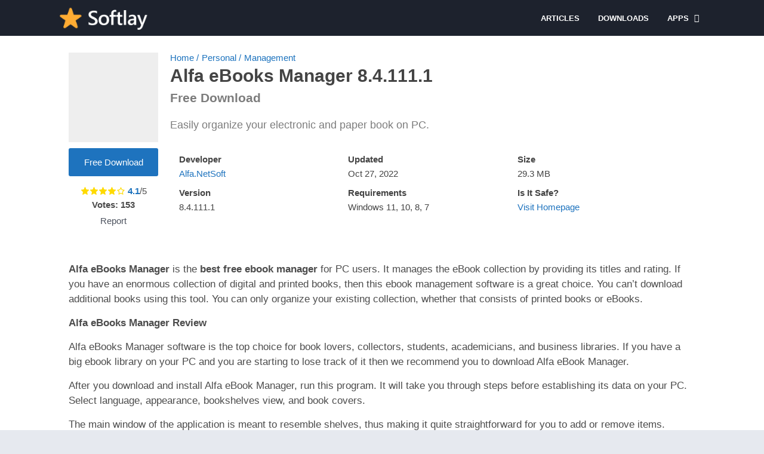

--- FILE ---
content_type: text/css
request_url: https://www.softlay.com/downloads/wp-content/themes/softlay-v2/style.min.css?ver=2.0.12
body_size: 12169
content:
/*  
Theme Name: Appyn
Theme URI: https://themespixel.net/appyn/
Author: ThemesPixel
Author URI: https://themespixel.net
Description: Theme Wordpress for Android applications.
Version: 2.0.12
*/
@charset "utf-8";html.nofixed {overflow: hidden;}body {font-family: -apple-system, BlinkMacSystemFont, 'Segoe UI', Roboto, Helvetica, Arial, sans-serif, 'Apple Color Emoji', 'Segoe UI Emoji', 'Segoe UI Symbol';font-size: 14px;color: #4c4c4c;background: #e6e9ef;margin: 0;font-weight: 400;}*, *::before, *::after, *:hover, *:focus {box-sizing: border-box;outline: none;}a {text-decoration: none;color: #1bbc9b;}ul, ol, li, h1, h2, h3, h4, h5, h6 {list-style: none;margin: 0;padding: 0;}b, strong, h1, h2, h3, h4, h5, h6 {font-weight: bold;}img {max-width: 100%;height: auto;}.lazyload {opacity: 0;}table {border-spacing: 0;width: 100%;border-collapse: collapse;margin-bottom: 20px;}table caption {padding: 1em 0;font-weight: 600;}table td, table th {padding: 1em 1.41575em;text-align: left;vertical-align: top;border: 1px solid #F2F2F2;}table td p:last-child, table th p:last-child {margin-bottom: 0;}table th {font-weight: 600;}table th {padding: 1em 1.4575em;vertical-align: middle;background: #f6f6f6;}fieldset {padding: 1.618em;padding-top: 1em;border: 0;margin: 0;margin-bottom: 1.618em;margin-top: 1.618em;}fieldset legend {font-weight: 600;padding: .6180469716em 1em;margin-left: -1em;border: 0;}label {line-height: 28px;}input[type=email], input[type=password], input[type=search], input[type=text], input[type=url], textarea, textarea:focus, select {padding: .6180469716em;background-color: #f2f2f2;color: #43454b;outline: 0;border: 0;-webkit-appearance: none;box-sizing: border-box;font-weight: 400;box-shadow: inset 0 1px 1px rgba(0,0,0,.125);line-height: 1.618;border-radius: 2px;}select {-webkit-appearance: auto;}button, button:focus, input[type=button], input[type=reset], input[type=submit] {border: 0;cursor: pointer;padding: .6em 1.4em;text-decoration: none;text-shadow: none;display: inline-block;outline: 0;-webkit-appearance: none;-webkit-font-smoothing: antialiased;border-radius: 0;background-color: #EEE;border-color: #EEE;color: #333;}table tbody th {background: #F4F4F4;}fieldset {background: #fbfbfb;}.container {width: 1100px;max-width: 100%;margin: auto;position: relative;padding: 0;}.row {margin-left: -15px;margin-right: -15px;}.wrapper-inside {position: relative;z-index: 99;background: #FFF;}.toggle-nav .wrapper-inside > * {transform: translate3d(-80%, 0, 0);overflow: hidden;-moz-transform: translate3d(-80%, 0, 0);-ms-transform: translate3d(-80%, 0, 0);-o-transform: translate3d(-80%, 0, 0);}.wrapper-inside > *, #menu-mobile {transition: all ease .2s;}#header {background: #1d222d;position: fixed;width: 100%;z-index: 999;height: 60px;box-sizing: border-box;}#header .container {display: flex;justify-content: space-between;align-items: center;height: 60px;padding-left: 10px;padding-right: 10px;}#header .logo a img {display: block;max-height: 40px;height: 40px;width: auto;}#header nav {margin-left: auto;flex: none;}#header nav .menu {margin: auto;float: left;}#header nav ul {list-style: none;margin: 0;padding: 0;}#header nav ul li {float: left;margin-right: 1px;position: relative;}#header nav ul li.current-menu-item a {background: #1bbc9b;border-radius: 3px;color: #FFF;}#header nav a {color: #FFF;display: block;line-height: 35px;padding: 0 15px;position: relative;font-size: 13px;font-weight: 600;}#header nav .menu > li > a::before {content: '';width: 0;height: 100%;background: #1bbc9b;display: block;position: absolute;left: 0;right: 0;margin: auto;bottom: 0;z-index: -1;border-radius: 3px;}#header nav .menu li:hover a::before {width: 100%;}#header nav .menu li.menu-item-has-children a {padding-right: 25px;}#header nav .menu > li.menu-item-has-children > .sub-menu::before {content: "\f0d8";font: normal normal normal 14px/1 FontAwesome;font-size: 20px;line-height: 8px;position: relative;margin-top: -10px;left: 0;padding-left: 15px;display: block;}#header nav .menu > li > .sub-menu {display: block;position: absolute;z-index: 9;background: #1d222d;border-radius: 3px;max-height: 0;overflow: hidden;}#header nav .menu > li.menu-item-has-children:hover .sub-menu {max-height: 450px;}#header nav .menu > li.menu-item-has-children:hover .sub-menu:hover {overflow-y: auto;}#header nav .menu .sub-menu li {display: inherit;margin-right: 0;width: 100%;}#header nav .menu .sub-menu li a {border: 0;box-sizing: border-box;display: block;font-size: 13px;min-width: 180px;line-height: 20px;padding: 5px 15px;text-align: left;background: #1d222d;}#header nav .menu .sub-menu li a:hover {background: rgba(255,255,255,0.15);}#header nav .menu .sub-menu li:nth-child(1) a {border-radius: 3px 3px 0px 0px;}#header nav .menu .sub-menu li:nth-last-child(1) a {border-radius: 0 0px 3px 3px;}#header nav ul .sub-menu .sub-menu {padding-left: 15px;}#header nav .menu > li.menu-item-has-children > a::after {color: #FFF;content: '\f0d7';font: normal normal normal 14px/1 FontAwesome;position: absolute;right: 8px;top: 11px;}#header nav .menu-open {display: none;font-size: 26px;color: #FFF;text-align: center;cursor: pointer;width: 42px;height: 48px;line-height: 48px;}#header nav ul.menu.active {right: 0;background: #FFF;box-shadow: inset 2px 0 4px 0 #d2d1d1;}#header nav ul.menu.active li {display: block;float: none;}#header nav ul.menu.active li a {color: #444;padding-left: 20px;}body.fixed #header {z-index: 999;}#menu-mobile {position: fixed;background: #1d222d;width: 80%;right: 0;left: auto;overflow-y: auto;height: 100%;z-index: 999;visibility: hidden;transform:translate3d(100%,0,0);-webkit-transform:translate3d(100%,0,0);-moz-transform:translate3d(100%,0,0);-ms-transform:translate3d(100%,0,0);-o-transform:translate3d(100%,0,0);}body.toggle-nav #menu-mobile {visibility: visible;transform: translate3d(0, 0, 0);-webkit-transform: translate3d(0, 0, 0);-moz-transform: translate3d(0, 0, 0);-ms-transform: translate3d(0, 0, 0);-o-transform: translate3d(0, 0, 0);}#menu-mobile ul li {margin-right: 0;position: relative;}#menu-mobile ul li a {display: block;padding: 12px 15px;border-top: 1px solid rgba(255,255,255,0.05);border-bottom: 1px solid #000;color: #FFF;position: relative;}#menu-mobile > ul > li > a {font-size: 16px;}#menu-mobile > ul > li > ul > li > ul > li a {font-size: 14px;}#menu-mobile ul li.menu-item-has-children i {position: absolute;right: 0;padding: 17px 14px 18px;border-left: 1px solid rgba(255,255,255,0.05);cursor: pointer;color: #6b6c6c;font-size: 11px;z-index: 999;top: 0;}#menu-mobile ul ul li.menu-item-has-children i {padding: 12px 14px 11px;}#menu-mobile ul li.menu-item-has-children > a {padding-right: 60px;}#menu-mobile ul li .sub-menu {display: none;}#menu-mobile ul ul a {padding-left: 25px;padding-top: 8px;padding-bottom: 8px;}#menu-mobile ul ul ul a {padding-left: 40px;}#menu-mobile ul.social {text-align: center;border-top: 1px solid rgba(255,255,255,0.05);}#menu-mobile ul.social li {display: inline-block;}#menu-mobile ul.social li a {padding: 12px 10px;font-size: 17px;border: 0;}#menu-mobile ul.social li a:hover {background: transparent !important;opacity: .8;}#subheader {padding: 20px 0px 20px;background: #2a343d;text-align: center;position: relative;margin-bottom: 20px;}#subheader .imgbg {overflow: hidden;position: absolute;width: 100%;top: 0;height: 100%;}#subheader .imgbg img {position: absolute;width: 120%;max-width: inherit;opacity: 0.3 !important;top: -50%;}#subheader .subcontainer {width: 730px;max-width: 100%;margin: auto;position: relative;}#subheader h1 {display: none;}#subheader h2 {display: none;}#subheader .social {display: none;}#subheader #searchBox {text-align: center;width: 100%;max-width: 100%;margin: 0px auto 0;position: relative;}#subheader #searchBox form {overflow: hidden;}#subheader #searchBox form.wait::after {content: '';position: absolute;right: 75px;top: 0;width: 30px;background: url(images/loading.svg) center no-repeat;background-size: contain;height: 100%;}#subheader #searchBox form input[type=text]{width: 100%;padding: 0 110px 0px 20px;border: 0;float: left;font-size: 16px;height: 44px;margin-right: -70px;position: relative;border-radius: 2px;}#subheader #searchBox form button {background: #1bbc9b;color: #FFF;border: 0;line-height: 44px;padding: 0 25px;box-sizing: border-box;font-size: 21px;float: right;min-width: 70px;width: 70px;height: 44px;cursor: pointer;position: relative;border-radius: 0px 2px 2px 0px;}#subheader #searchBox ul {background: #FFF;text-align: left;clear: both;position: absolute;top: 44px;z-index: 99;width: 100%;max-height: 255px;overflow-x: auto;scrollbar-width: thin;}#subheader #searchBox ul li a {color: #444;display: block;padding: 10px;font-weight: 600;border-bottom: 1px solid rgba(0,0,0,0.1);word-break: break-word;}#subheader #searchBox ul li a:hover {background: rgba(0,0,0,0.1);}#subheader.np #searchBox ul li a:hover {background: rgba(0,0,0,0.4);}#subheader #searchBox ul li a .bloque-imagen {flex: none;width: 75px;height: 75px;}#subheader #searchBox ul li a img {width: 100%;height: 100%;vertical-align: middle;}#subheader.np {display: none;}#subheader.np .social {display: none;}.archive #subheader.np, .archive #subheader.np #searchBox, .search #subheader.np, .search #subheader.np #searchBox {display: block;}.left {float: left;}.right {float: right;}#main-site {overflow: hidden;}.sidg .sections {width: 780px;float: left;max-width: 100%;}.section {margin-bottom: 30px;clear: both;}.section .title-section {font-size: 22px;font-weight: 300;padding-bottom: 10px;margin: 0 10px 10px;border-bottom: 1px solid #eaeaea;display: flex;align-items: center;}.section .bloque-apps {font-size: 11px;overflow: hidden;display: flex;flex-wrap: wrap;}.section .bloque-app, .relacionados .bloque-app {font-weight: 400;padding: 10px;text-align: center;width: 16.667%;}.aprp-5 .section .bloque-app {width: 20%;}.aprp-7 .section .bloque-app {width: 14.285%;}.bloque-app .bloque-imagen {padding-bottom: 100%;background-size: cover;background-position: center;position: relative;overflow: hidden;}.bloque-imagen.bi_ll {background: #EEE;}#footer .bloque-imagen.bi_ll {background: #282d3a;}.bloque-status {position: absolute;top: -22px;left: -32px;width: 101px;margin: auto;text-align: center;padding: 4px 11px;font-size: 9px;font-weight: bold;text-transform: uppercase;z-index: 8;display: block;transform: rotate(-45deg);transform-origin: right bottom;color: #FFF;}.bloque-status.bs-new {background: #d22222;}.bloque-status.bs-update {background: #19b934;}.bloque-app .bloque-imagen img {position: absolute;left: 0;display: block;height: 0;max-height: 100%;max-width: 100%;min-height: 100%;min-width: 100%;width: 0;margin: auto;}.archive #subheader, .home #subheader {margin-bottom: 20px;}.section .bloque-app span.description, .box .bloque-app span.description {color: #4c4c4c;font-size: 12px;display: block;height: 34px;overflow: hidden;}.section .bloque-app .px-postmeta .box-rating , .relacionados .bloque-app .box-rating {display: none;}.aplication-page #breadcrumbs, .aplication-page .px-postmeta, .aplication-page .box-social, .aplication-page #comments {display: none;}.section .bloque-app a {border: 1px solid #e3e3e3;background: #FFF;position: relative;display: block;padding: 15px 15px 40px;border-radius: 2px;}.section .bloque-app a > img, .relacionados .bloque-app a > img {display: block;margin: auto;max-height: 150px;}.section .bloque-app .title, .section .bloque-app .developer, .relacionados .bloque-app .title, .relacionados .bloque-app .developer, .bloque-app .app-date {overflow: hidden;text-overflow: ellipsis;display: block;white-space: nowrap;font-weight: 600;font-size: 14px;margin: 10px 0 15px;color: #444;height: 20px;}.section .bloque-app .developer, .bloque-app .app-date, .relacionados .bloque-app .developer {color: #CCC;font-size: 12px;margin: 0;height: 17px;margin-top: 2px;}.section .bloque-app .px-postmeta, .relacionados .bloque-app .px-postmeta {padding: 5px 16px 10px;position: absolute;width: 100%;bottom: 0;left: 0;}.section .bloque-app .px-postmeta .version, .relacionados .bloque-app .version {color: #717171;font-size: 11px;height: 18px;text-overflow: ellipsis;display: block;white-space: nowrap;overflow: hidden;}.section .bloque-app a::before {content: '';position: absolute;width: 100%;height: 100%;left: 0;bottom: 0;background: rgba(29, 34, 45, 0.33);opacity: 0;z-index: 9;border-radius: 2px 2px 0 0;}.section .bloque-app a:hover::before, .section .bloque-app a:hover::after {opacity: 1;}.aplication-page .px-postmeta > span, .section.blog .bloques li .s2 .px-postmeta > span {margin-right: 10px;margin-bottom: 5px;display: inline-block;}.aplication-page .px-postmeta a:hover, .section.blog .bloques li .s2 .px-postmeta a:hover {text-decoration: underline;}.aplication-single .box::before, .aplication-single .box::after {content: '';display: table;}.aplication-single .box::after {clear: both;}#list-downloadlinks, #list-downloadlinks li {list-style: none;margin: 0;padding: 0;}#list-downloadlinks {margin-left: -5px;margin-right: -5px;}#list-downloadlinks li {display: inline-block;padding: 5px;}#list-downloadlinks li a:hover {color: #FFF;}#list-downloadlinks li a.dapk_b {display: block;padding-right: 12px;padding-left: 12px;font-weight: 600;margin: 0;text-transform: inherit;font-size: 14px;text-decoration: none;color: #FFF;}#list-downloadlinks.ldl-b {text-align: center;}#list-downloadlinks.ldl-c li {display: block;padding-top: 3px;padding-bottom: 3px;}.dl-verified {margin: 10px 0;font-weight: 600;}.dl-verified i {font-size: 18px;color: #2ECC71;vertical-align: bottom;margin-right: 5px;}.entry {overflow: hidden;}.entry h1 {margin: 25px 0;}.entry h2 {margin: 20px 0;}.entry h3 {margin: 18px 0;}.entry h4 {margin: 16px 0;}.entry h5 {margin: 15px 0;}.entry, .section.blog .bloques li .excerpt, .aplication-single .entry, .aplication-single .box-content {font-weight: 400;font-size: 16px;color: #4c4c4c;line-height: 25px;}.aplication-page .entry {margin-top: 10px;}.aplication-page .entry p:nth-of-type(1) {margin-top: 0;}.entry blockquote {border-left: 4px solid #F2F2F2;padding: 0 15px 0px 15px;font-style: italic;}.entry .aligncenter {display: block;margin: auto;text-align: center;}.entry pre {word-break: break-word;}.entry .alignleft {float: left;margin: 0 15px 15px 0px;}.entry .alignright {float: right;margin: 0 0px 15px 15px;}.entry .wp-caption {background: #F2F2F2;overflow: hidden;padding: 15px;text-align: center;max-width: 100%;}.entry .wp-caption a {display: block;}.entry .wp-caption img {border-color: #FFF;box-shadow: none;padding: 0;}.entry .wp-caption .wp-caption-text {margin: 0;font-size: 13px;line-height: initial;}.entry ol, .entry ul {margin: 0 0 20px 15px;}.entry li {margin: 0 0 5px 0;}.entry ol li {list-style: outside decimal;}.entry ul li {list-style: outside disc;list-style-image: none;}.entry h1 {line-height: 30px;}.entry iframe {max-width: 100%;max-height: 450px;}.section a.more {background: #1bbc9b;color: #FFF;display: block;font-weight: 600;width: 225px;padding: 0 20px;line-height: 40px;font-size: 14px;text-transform: uppercase;border-radius: 2px;border-bottom: 1px solid rgba(0,0,0,0.3);border-right: 1px solid rgba(0,0,0,0.3);text-align: center;margin: auto;clear: both;}.section a.more:hover {opacity: .8;}.section .bloque-app-second {background: #FFF;overflow: hidden;box-shadow: 2px 2px 2px 0px #EEE;border-bottom: 2px solid #1bbc9b;padding: 10px;display: flex;position: relative;border-radius: 2px;}.section .bloque-app-second > a {flex: none;position: absolute;left: 0;top: 0;width: 100%;height: 100%;z-index: 1;border-radius: 2px 2px 0 0;}.section .bloque-app-second > a:hover {background: rgba(29, 34, 45, 0.33);}.bap-c {width: 100%;overflow: hidden;white-space: nowrap;}.section .bloque-app-second .bloque-imagen {width: 75px;height: 75px;float: left;margin-right: 10px;position: relative;overflow: hidden;flex: none;}.section .bloque-app-second img {display: block;}.section .bloque-app-second .title, .section .bloque-app-second .developer, .section .bloque-app-second .app-date {color: #444;font-weight: 600;font-size: 14px;display: block;height: 20px;overflow: hidden;text-overflow: ellipsis;margin-bottom: 0;}.section .bloque-app-second .developer, .section .bloque-app-second .app-date, .section .bloque-app-second .px-postmeta {font-weight: 400;color: #a8a8a8;font-size: 12px;height: inherit;margin-top: 3px;}.section .bloque-app-second .px-postmeta {margin-top: 4px;}.section .bloque-app-second .box-rating {float: right;}.rating {display: block;height: 15px;width: 75px;float: right;}.rating .stars {background: url('[data-uri]') left;display: block;height: 15px;width: 100%;}.rating .stars.hover {background: none;}.box-rating .rating {background: url('[data-uri]') left;}.box-rating .ratings-click {width: 75px;display: block;height: 15px;position: absolute;top: 0;}.box-rating .ratings-click .rating-click {width: 15px;height: 15px;display: inline-block;float: left;}.box-rating:not(.voted) .ratings-click .rating-click {cursor: pointer;}.box-rating .ratings-click .rating-click.active {background-image: url('[data-uri]');background-repeat: repeat-x;}.box-rating .rating-text {display: block;text-align: center;font-weight: 600;}.rating-loading {background: url(images/loading.svg) center no-repeat rgba(255,255,255,0.7);width: 100%;height: 47px;background-size: contain;margin-top: 6px;position: absolute;top: 0;}.ratingBoxMovil {position: fixed;background: rgba(0,0,0,0.7);top: 0;bottom: 0;width: 100%;z-index: 999999;}.ratingBoxMovil .box-rating .rating-text {margin-top: 10px;}.ratingBoxMovil .box-rating.movil {top: 50%;z-index: 9999999;position: absolute;width: 165px;background: #FFF;padding: 20px;left: 0;right: 0;margin: auto;transform: translateY(-50%);-webkit-transform: translateY(-50%);-moz-transform: translateY(-50%);-ms-transform: translateY(-50%);-o-transform: translateY(-50%);}.ratingBoxMovil button {display: none;background: #1bbc9b;border: 0;color: #FFF;margin: 15px auto 0px;display: block;padding: 5px 10px;}.ratingBoxMovil .rating-loading {left: 0;top: 0;height: 100%;margin: 0;background-size: 41px;z-index: 999;}.section .bloque-app-second .hover {display: none;}.si-prev, .si-next {position: absolute;top: 0;left: 15px;height: 96%;vertical-align: middle;font-size: 30px;cursor: pointer;width: 45px;background: transparent;padding: 0;text-align: left;}.si-next {right: 15px;left: inherit;text-align: right;}.si-prev i, .si-next i {position: absolute;transform: translateY(-50%);-webkit-transform: translateY(-50%);-moz-transform: translateY(-50%);-ms-transform: translateY(-50%);-o-transform: translateY(-50%);top: 50%;margin: auto;left: 0;right: 0;color: #979aa1;width: 45px;display: flex;width: 45px;height: 45px;line-height: 0;justify-content: center;align-items: center;}.pagination-wrap {clear: both;padding: 10px 10px 0;}.post-type-archive-blog .pagination-wrap {padding-left: 0;padding-right: 0;}.pagination {list-style: none;padding: 0;clear: both;font-size: 14px;}.pagination a, .pagination .current {color: #41495d;background: #FFF;padding: 9px 12px 9px 12px;display: inline-block;margin-right: 4px;margin-bottom: 4px;font-weight: 500;border-radius: 2px;}.pagination .current, .pagination .page-numbers{color: #41495d;background: #FFF;}.pagination a:hover, .pagination .page-numbers.current {background: #1bbc9b;color: #FFF;}.pagination li {display: inline-block;}.pagination .dots {display: inline-block;background: transparent;margin-right: 4px;}.downloadAPK:not(.danv):hover:not(.t):hover, .downloadAPK.danv:hover, .downloadAPK.t:hover, .aplication-single .s2 .meta-cats a:hover, .aplication-single .readmore:hover, .aplication-single .etiquetas a:hover, #comments input[type=submit]:hover, .section a.more:hover, #subheader #searchBox form button:hover, #subheader.np #searchBox form button:hover, .widget.widget_tag_cloud a:hover, #slideimages .px-prev:hover i, #slideimages .px-next:hover i, #box-report input[type=submit]:hover, .widget .search-form input[type=submit]:hover, .widget .wp-block-search .wp-block-search__button:hover, .botones_sociales.color a.facebook:hover, .botones_sociales.color a.twitter:hover, .botones_sociales.color a.pinterest:hover, .botones_sociales.color a.telegram:hover, .botones_sociales.color a.whatsapp:hover, #dl-telegram:hover, #dasl:not([disabled]):hover {background: #41495d;}.aplication-single, .aplication-page, .page-woocommerce {float: left;width: 780px;max-width: 100%;}#breadcrumbs {margin-bottom: 5px;color: #1d73be;overflow: hidden;padding: 0;margin: 0 0 5px;}#breadcrumbs li {float: left;margin-right: 5px;}#breadcrumbs a {color: #1d73be;}#breadcrumbs a:hover {color: #000;}.aplication-single .box, .aplication-page .box {background: #FFF;padding: 20px 25px;border-radius: 2px;}.aplication-single .box h2.box-title, .aplication-single .box h3.box-title, .aplication-page .box h1.box-title, .box #reply-title, .box .comments-title {color: #4c4c4c;font-size: 20px;margin: 15px 0px;position: relative;display: block;}#versiones table {border-style: hidden;}#versiones table thead th:nth-child(1), #versiones table thead th:nth-child(2), #versiones table thead th:nth-child(3) {min-width: 130px;}.box #reply-title{margin-top: 0;padding-top: 0;}.form-submit {margin-bottom: 0;}.aplication-page .box h1.box-title {text-transform: initial;font-size: 27px;color: #444;padding-top: 0;margin-top: 5px;}.aplication-single .box .entry a, .aplication-single .box .box-content a, .aplication-page .box .entry a {color: #1bbc9b;}.aplication-page .px-postmeta {color: #8e8e8e;}.aplication-page .px-postmeta a:hover {text-decoration: underline;}.aplication-single h1 {font-size: 30px;line-height: normal;color: #444;display: inline-block;vertical-align: middle;margin-right: 7px;word-break: break-word;}.aplication-single span.key {font-size: 70%;color: #7c7c7c;font-weight: 600;}.aplication-single h4.version {display: inline-block;vertical-align: middle;font-size: 20px;color: #bbbbbb;font-weight: 600;}.aplication-single .s1 {margin: 0 20px 0px 0px;width: 150px;position: relative;z-index: 9;overflow: hidden;}.aplication-single .box-versions .s1 {width: 120px;}.aplication-single .s1 .box-rating {text-align: center;margin-top: 6px;position: relative;}.aplication-single .s2 {width: 100%;padding-left: 170px;margin-left: -170px;}.aplication-single .box-versions .s2 {padding-left: 140px;margin-left: -140px;}.aplication-single .s2 .meta-cats {display: none;}.aplication-single .s2 .amount-app {display: none;}.aplication-single .s2 .descripcion {color: #7c7c7c;margin: 14px 0px 6px;line-height: 21px;}.downloadAPK {background: #1bbc9b;color: #FFF;width: 100%;display: block;text-align: center;border-radius: 3px;font-weight: bold;margin: 10px 0px;padding: 10px;position: relative;overflow: hidden;font-size: 14px;}.downloadAPK.danv {background-color: #f94040;}.downloadAPK i {padding-right: 5px;display: none;}.aplication-single .bx-download {margin-top: 15px;}.bxt {padding-bottom: 10px;font-size: 21px;font-weight: bold;color: #595959;}.ldl-b {text-align: center;}.aplication-single .bx-download ul li a i {margin-right: 5px;}.aplication-single .box-content > p:nth-last-child(1) {margin-bottom: 0;}.aplication-single .image-single {display: block;width: 100%;background-size: cover;padding-bottom: 100%;}.aplication-single .rating, .ratingBoxMovil .rating {float: none;display: inline-block;vertical-align: middle;margin: 7px 0px;position: relative;}.aplication-single .rating-average, .ratingBoxMovil .rating-average {display: inline-block;vertical-align: middle;}.aplication-single .data-app {display: flex;padding-right: 10px;flex-wrap: wrap;width: 100%;margin-bottom: 15px;}.aplication-single .data-app:nth-last-child(1) {padding-right: 0;}.aplication-single .data-app span {margin-top: 8px;width: 33.3333333%;padding-right: 10px;color: #444;font-weight: 400;line-height: 160%;}.aplication-single .data-app span a {}.aplication-single .entry {clear: both;overflow: hidden;position: relative;}.aplication-single .entry.limit::before {content: '';position: absolute;width: 100%;height: 50px;background: -moz-linear-gradient(top, rgba(255,255,255,0) 0%, rgba(255,255,255,1) 100%);background: -webkit-linear-gradient(top, rgba(255,255,255,0) 0%,rgba(255,255,255,1) 100%);background: linear-gradient(to bottom, rgba(255,255,255,0) 0%,rgba(255,255,255,1) 100%);filter: progid:DXImageTransform.Microsoft.gradient( startColorstr='#00ffffff', endColorstr='#ffffff',GradientType=0 );bottom: 0;}.aplication-single .entry a:hover {text-decoration: underline;}.aplication-single .entry b, .aplication-single .entry strong {font-weight: 600;}.aplication-single .readmore {color: rgba(0,0,0,.5);margin-top: 10px;display: inline-block;line-height: 28px;border-radius: 3px;font-weight: bold;background: rgba(0,0,0,.05) !important;padding: 0 15px;text-align: center;}.aplication-single .entry p {margin: 0 0 15px;}.aplication-single .iframeBoxVideo {position: relative;padding-bottom: 56.25%;padding-top: 25px;height: 0;cursor: pointer;}.aplication-single .iframeBoxVideo iframe {position: absolute;top: 0;left: 0;width: 100%;height: 100%;background: #000;}.aplication-single .etiquetas a {background: rgba(0,0,0,.05)!important;border-radius: 4px;font-weight: 400;color: rgba(0,0,0,.5);padding: 3px 10px;margin: 8px 8px 0px 0px;display: inline-block;font-size: 12px;}#versiones .box-content {overflow-y: auto;}#versiones table thead tr th {border-bottom: 1px solid #e6e9ef;}#versiones table tbody tr td a:hover {text-decoration: underline;}.px-carousel {position: relative;padding: 0;}.px-carousel-nav .px-prev, .px-carousel-nav .px-next {height: 100%;position: absolute;top: 0;left: 10px;height: 100%;vertical-align: middle;font-size: 30px;cursor: pointer;background: transparent;padding: 0;text-align: left;z-index:9;}.px-carousel-nav .px-next {left: initial;right: 10px;}.px-carousel-nav .px-prev i, .px-carousel-nav .px-next i {color: #707070;}.px-carousel-nav .px-prev i:hover, .px-carousel-nav .px-next i:hover {color: #444;}.px-carousel-nav .px-prev i::before, .px-carousel-nav .px-next i::before {position: relative;top: -1px;left: -1px;line-height: 0;}.px-carousel-nav .px-next i::before {left: initial;right: -1px;}.px-carousel-wrapper {overflow: hidden;}.px-carousel-container {overflow: hidden;white-space: nowrap;width: 100%;height: 100%;scrollbar-width: none;font-size: 0;}.px-carousel-item {display: inline-block;margin-right: 10px;vertical-align: middle;}.px-carousel-item:nth-last-child(1) {margin-right: 0;}#slidehome {padding-left: 10px;padding-right: 10px;margin-top: 20px;}#slidehome.pxcn {padding-left: 35px;padding-right: 35px;}#slidehome .px-carousel-item {width: 33.333333%;}#slideimages .px-carousel-item {margin-right: 15px;margin-left: 0;}#slideimages .px-carousel-item img {max-height: 260px;cursor: pointer;display: block;width: auto;height: auto;}#slideimages .px-prev {left: -25px;z-index:9;}#slideimages .px-next {right: -25px;z-index: 9;}#slideimages .px-prev i, #slideimages .px-next i {background: #FFF !important;border-radius: 50%;color: #707070;width: 45px;height: 45px;text-align: center;display: flex;align-items: center;justify-content: center;box-shadow: 0 1px 3px 0 rgb(60 64 67 / 30%), 0 4px 8px 3px rgb(60 64 67 / 15%);}#slideimages .px-prev i::before, #slideimages .px-next i::before {position: relative;top: -1px;left: -1px;line-height: 0;}#slideimages .px-next i::before {left: initial;right: -1px;}.imageBox {position: fixed;top: 0;background: rgba(0,0,0,0.85);z-index: 999999;width: 100%;height: 100%;}.imageBox .close {color: #afafaf;background: #363636;position: absolute;right: 0;padding: 7px;font-size: 23px;line-height: 12px;top: 0;cursor: pointer;z-index: 99;}.imageBox .close:hover {color: #FFF;}.imageBox .bn {color: rgba(255,255,255,0.6);position: absolute;right: 10px;top: 50%;transform: translateY(-50%);-webkit-transform: translateY(-50%);-moz-transform: translateY(-50%);-ms-transform: translateY(-50%);-o-transform: translateY(-50%);font-size: 70px;cursor: pointer;text-shadow: 0 0px 3px #000;width: 25px;z-index: 9;}.imageBox .bn.before {left: 10px;right: initial;}.imageBox .bn.disabled {color: rgba(255,255,255,0.3) !important;cursor: no-drop;}.imageBox .bn:hover {color: #FFF;}.imageBox .item {max-width: 100%;margin: auto;top: 50%;position: absolute;transform: translateY(-50%);-webkit-transform: translateY(-50%);-moz-transform: translateY(-50%);-ms-transform: translateY(-50%);-o-transform: translateY(-50%);left: 0;right: 0;height: 100%;max-height: 100%;width: 800px;color: #FFF;text-align: center;background: url(images/loading.svg) center no-repeat;background-size: 50px;}.imageBox .item span {position: absolute;bottom: 0;left: 0;right: 0;padding: 10px 0px;font-size: 13px;}.imageBox .item img {display: block;margin: auto;position: absolute;top: 50%;transform: translateY(-50%);-webkit-transform: translateY(-50%);-moz-transform: translateY(-50%);-ms-transform: translateY(-50%);-o-transform: translateY(-50%);max-height: 90%;left: 0;right: 0;padding: 0 15px;width: auto;height: auto;}.clear {clear: both;}.botones_sociales {list-style: none;margin: 0 -5px;overflow: hidden;padding: 6px 0 0;clear: both;display: flex;flex-wrap: wrap;}.botones_sociales li {display: inline-block;list-style: none;margin: 0 5px 0;flex: none;width: 56px;}.botones_sociales li.ws {display: none;}.etiquetas {clear: both;font-size: 12px;margin-bottom: 15px;margin-top: 10px;}.botones_sociales a {background: #FFF;color: #6b6b6b;display: block;font-size: 0px;padding: 0px;text-align: left;text-decoration: none;min-height: 42px;border-radius: 2px;display: flex;align-items: center;border: 1px solid #eaeaea;}.botones_sociales a i {font-size: 25px;margin: 0 7px;padding: 6px 0px;text-align: center;display: inline-block;vertical-align: baseline;width: 38px;position: relative;top: 1px;}.botones_sociales a.facebook:hover i::before {color: #FFF;}.botones_sociales a.facebook:hover, .botones_sociales.color a.facebook {background: #4864a0;color: #FFF;}.botones_sociales a.twitter:hover i::before {color: #FFF;}.botones_sociales a.twitter:hover, .botones_sociales.color a.twitter {background: #1DA1F2;color: #FFF;}.botones_sociales a.google:hover i::before {color: #FFF;}.botones_sociales a.google:hover, .botones_sociales.color a.google {background: #ec5541;color: #FFF;}.botones_sociales a.pinterest:hover i::before {color: #FFF;}.botones_sociales a.pinterest:hover, .botones_sociales.color a.pinterest {background: #c8232c;color: #FFF;}.botones_sociales a.telegram:hover, .botones_sociales.color a.telegram {background: #0088cc;color: #FFF;}.botones_sociales a.whatsapp:hover i::before {color: #FFF;}.botones_sociales a.whatsapp:hover, .botones_sociales.color a.whatsapp {background: #25d366;color: #FFF;}.botones_sociales.color a i::before {color: #FFF !important;}.relacionados .bloque-apps {margin-left: -10px;margin-right: -10px;display: flex;flex-wrap: wrap;}.relacionados .bloque-app {width: 20%;}.relacionados .bloque-app a {position: relative;display: block;}.relacionados .bloque-app a:hover img {opacity: .8;}.relacionados .bloque-app a:hover .title {color: #1bbc9b;}.aplication-single .box.relacionados {padding-bottom: 5px;}.box.personalizadas ul, .box.personalizadas ol {padding-left: 15px;}.box.personalizadas ul li {list-style: outside disc;}.box.personalizadas ol li {list-style: outside decimal;}#comments ol.comment-list {margin: 0;padding: 0;margin-bottom: 30px;}#comments ol.comment-list .comment {list-style: none;margin: 0;padding: 0;}#comments ol.comment-list .trackback, #comments ol.comment-list .pingback {padding: 5px 0;font-size: 14px;}.trackback a, .pingback a {color: #1bbc9b;}#comments ol.comment-list .comment .comment-body {position: relative;padding: 20px 0px;padding-left: 70px;}#comments ol.comment-list .comment .comment-body .comment-author {overflow: hidden;display: inline-block;vertical-align: middle;}#comments ol.comment-list .comment .comment-body .comment-author img {display: inline-block;vertical-align: middle;border-radius: 5px;position: absolute;left: 0;}#comments ol.comment-list .comment .comment-body .comment-author .fn {font-weight: bold;}#comments ol.comment-list .comment .comment-body em.comment-awaiting-moderation {color: #8C8CA0;margin-top: 10px;display: block;}#comments ol.comment-list .comment .comment-body .comment-meta {display: inline-block;float: right;}#comments ol.comment-list .comment .comment-body .comment-meta a {font-size: 12px;opacity: .4;}#comments ol.comment-list .comment .comment-body .comment-content p {line-height: 21px;color: #444;font-size: 14px;margin-top: 10px;}#comments ol.comment-list .comment .children {padding-left: 25px;}#comments ol.comment-list .comment .comment-body .reply a {color: #1bbc9b;display: inline-block;font-weight: 600;}#comments input[type="text"], #comments input[type="email"], #comments input[type="url"], #comments textarea {border: 0;padding: 8px 10px;border-radius: 3px;display: block;margin-top: 7px;font-family: -apple-system, BlinkMacSystemFont, 'Segoe UI', Roboto, Helvetica, Arial, sans-serif, 'Apple Color Emoji', 'Segoe UI Emoji', 'Segoe UI Symbol';max-width: 100%;background: #f2f2f2;}#comments textarea {width: 100%;background: #F2F2F2;resize: none;}#comments input[type=submit] {cursor: pointer;background: #1bbc9b;color: #FFF;font-weight: bold;border-radius: 2px;}#sidebar {width: 300px;float: right;}.widget {background: #FFF;margin-bottom: 20px;box-shadow: 2px 2px 2px 0px #d2d1d1;padding-left: 10px;padding-right: 10px;border-radius: 2px;}.widget a {color: #000;}.widget a:hover {text-decoration: underline;}.widget .search-form, .wp-block-search, .widget .wp-block-latest-comments.no-comments {padding: 10px 0;}.widget .search-form .search-field {height: 37px;}.widget .search-form input[type=submit], .widget .wp-block-search .wp-block-search__button {padding: 10px;border-radius: 2px;height: 37px;background: #1bbc9b;color: #FFF;border: none;}.widget .widget-title, .widget_block h2 {font-size: 16px;text-transform: uppercase;font-weight: 600;padding: 10px;border-bottom: 1px solid #F2F2F2;margin-left: -10px;margin-right: -10px;}.widget > div:not(.wp-block-group) {padding-top: 10px;padding-bottom: 10px;}.widget .widget-content {margin: 0 -10px;padding-top: 0;padding-bottom: 0;}@media (max-width: 768px) {.widget-content {padding: 0;}}.widget ul li, .widget ol li {position: relative;padding: 10px 0;}.widget .widget-content ul li {padding: 0;}.widget .widget-content ul li a {display: block;overflow: hidden;padding: 10px;border-bottom: 1px solid #F2F2F2;position: relative;z-index: 9;}.widget .widget-content > ul > li:nth-last-child(1) > a {border-bottom: 0;}.widget .widget-content ul span.noentry {display: block;padding: 10px;font-weight: 500;}.widget .widget-content ul li .s2 {width: 100%;float: left;margin-left: -85px;padding-left: 85px;}.widget .wp-block-latest-comments__comment {margin-bottom: 0;}.w75.bloque-imagen img {width: 75px;height: 75px;display: block;}.w75.bloque-imagen {overflow: hidden;float: left;margin-right: 10px;position: relative;}.w75 .bloque-status {left: -27px;width: 80px;font-size: 7px;top: -18px;padding: 3px 11px;}.widget .widget-content ul li .s2 .title {display: block;color: #444;font-weight: 600;}.widget .widget-content ul li .s2 .developer {display: block;margin-top: 3px;font-size: 12px;}.widget .widget-content ul li .s2 .app-date {font-size: 11px;margin-top: 3px;display: block;}.widget .widget-content ul li .s2 .date {margin-top: 5px;display: block;font-size: 12px;color: #9c9c9c;}.widget .widget-content ul li .s2 .rating {float: none;margin-top: 8px;}.widget .widget-content ul > li > a::before {content: '';width: 0;height: 100%;position: absolute;z-index: -1;left: 0;top: 0;}.widget .widget-content ul li a:hover::before {background: #f3f5f9;position: absolute;width: 100%;}.widget.widget_tag_cloud .tagcloud {font-size: 0;}.widget.widget_tag_cloud a {background: #1bbc9b;color: #FFF;display: inline-block;margin: 2px;padding: 3px 9px;font-size: 13px !important;border-radius: 2px;font-weight: 600;text-decoration: none;}.widget.widget_categories a::before, .widget .wp-block-categories a::before {content: "\f114";margin-right: 7px;display: inline-block;opacity: .25;font: normal normal normal 14px/1 FontAwesome;}.widget.widget_categories form {padding: 10px 0;}.widget.widget_categories form select, .widget .wp-block-categories select {width: 100%;}.video_container {position: relative;padding-bottom: 56.25%;padding-top: 25px;height: 0;cursor: pointer;}.video_container iframe {position: absolute;top: 0;left: 0;width: 100%;height: 100%;}#recentcomments {padding: 0;}#recentcomments li {padding: 7px 0;}#recentcomments li a {border: 0;}#recentcomments li a::before {display: none;}.pxccat.columns-2 {display: flex;flex-wrap: wrap;}.pxccat.columns-2 li {width: 50%;}.widget .widget-content .pxccat li a {width: 100%;padding: 5px 10px;display: flex;align-items: center;border: none;text-decoration: none;}.icop {background-image: url(images/categories-sprite.png);background-position: -342px -199px;height: 32px;width: 32px;margin-right: 5px;flex: none;display: inline-block;}.icop.photography {background-position: -296px -248px;}.icop.games {background-position: -342px -154px;}.icop.game-adventure {background-position: -152px -152px;}.icop.game-action {background-position: -104px -152px;}.icop.game-role-playing {background-position: -248px -8px;}.icop.game-arcade {background-position: -200px -8px;}.icop.game-casual {background-position: -8px -200px;}.icop.game-word {background-position: -8px -248px;}.icop.game-strategy {background-position: -248px -152px;}.icop.game-sports {background-position: -248px -104px;}.icop.game-simulation {background-position: -248px -56px;}.icop.game-racing {background-position: -200px -200px;}.icop.game-puzzle {background-position: -152px -200px;}.icop.game-card {background-position: -200px -104px;}.icop.game-casino {background-position: -200px -152px;}.icop.game-music {background-position: -104px -200px;}.icop.game-board {background-position: -200px -56px;}.icop.game-educational {background-position: -56px -200px;}.icop.game-trivia {background-position: -248px -200px;}.icop.tools {background-position: -200px -296px;}.icop.entertainment {background-position: -152px -8px;}.icop.communication {background-position: -8px -104px;}.icop.social {background-position: -104px -296px;}.icop.music-and-audio {background-position: -296px -56px;}.icop.video-players {background-position: -296px -296px;}.icop.personalization {background-position: -296px -200px;}.icop.productivity {background-position: -8px -296px;}.icop.sports {background-position: -152px -296px;}.icop.education {background-position: -104px -104px;}.icop.lifestyle {background-position: -200px -248px;}.icop.books-and-reference {background-position: -56px -56px;}.icop.shopping {background-position: -56px -296px;}.icop.business {background-position: -104px -8px;}.icop.health-and-fitness {background-position: -56px -248px;}.icop.travel-and-local {background-position: -248px -296px;}.icop.food-and-drink {background-position: -56px -152px;}.icop.maps-and-navigation {background-position: -248px -248px;}.icop.beauty {background-position: -8px -56px;}.icop.comics {background-position: -104px -56px;}.icop.dating {background-position: -56px -104px;}.icop.events {background-position: -152px -56px;}.icop.finance {background-position: -8px -152px;}.icop.news-and-magazines {background-position: -296px -104px;}.icop.weather {background-position: -344px -8px;}.icop.house-and-home {background-position: -104px -248px;}.icop.libraries-and-demo {background-position: -152px -248px;}.icop.medical {background-position: -296px -8px;}.icop.parenting {background-position: -296px -152px;}.icop.art-and-design {background-position: -8px -8px;}.icop.auto-and-vehicles {background-position: -56px -8px;}.icop.android-wear {background-position: -342px -104px;}.icop.watch-face {background-position: -342px -57px;}#footer {clear: both;background: #1d222d;color: #FFF;overflow: hidden;margin-top: 20px;}#footer a {color: #c4c4c4;}#footer a:hover {color: #FFF;}#footer .container > ul {border-bottom: 1px solid rgba(255,255,255,0.1);overflow: hidden;}#footer .widget {box-shadow: none;float: left;width: 32%;margin-right: 2%;background: transparent;margin-top: 20px;}#footer .widget:nth-of-type(3) {margin-right: 0;}#footer .widget ul li a {border: 0;}#footer .widget .widget-content ul li:hover a::before {background: #282d3a;}#footer .widget ul li .s2 .title {color: #FFF;}#footer .widget ul li .s2 .developer {color: rgba(255,255,255,0.3);}#footer .widget .widget-title {border-bottom: 1px solid #373b44;}#footer .widget.widget_tag_cloud .tagcloud {padding-left: 0;padding-right: 0;}#footer .widget.widget_tag_cloud a {color: #FFF;}#footer .footer-bottom {padding: 15px 10px;overflow: hidden;clear: both;display: flex;align-items: center;}#footer .footer-bottom .copy {color: rgba(255,255,255,0.3);vertical-align: middle;line-height: 22px;}#footer .footer-bottom .copy ul {margin-top: 10px;display: block;}#footer .footer-bottom .copy ul li {display: inline-block;}#footer .footer-bottom .copy ul li:not(:nth-child(1))::before {content: '-';display: inline-block;margin-right: 5px;margin-left: 1px;}#footer .footer-bottom .logo {-webkit-filter: grayscale(100%);filter: grayscale(100%);opacity: .2;display: inline-block;margin-left: auto;}#footer .footer-bottom .logo img {max-height: 40px;display: block;width: auto;}#main-site .error404 {text-align: center;color: #444;padding: 70px;}#main-site .error404 h1 {font-size: 200px;line-height: 210px;}#main-site .error404 form {display: -webkit-box;display: -moz-box;display: -ms-flexbox;display: -webkit-flex;display: flex;padding: 0 20px;width: 540px;max-width: 100%;margin: 20px auto 0px;}#main-site .error404 form input[type=text] {width: 100%;padding: 12px 15px;font-size: 14px;color: #404040;border: 0;}#main-site .error404 form button {border: 0;background: #1bbc9b;color: #FFF;padding: 0 12px;font-size: 19px;cursor: pointer;}.ads {text-align: center;}.ads_download_1, .ads_download_1_movil {margin-top: 10px;}.ads_download_2, .ads_download_2_movil {margin: 10px 0 5px;}.ads_download_u_1 {margin-bottom: 30px;}.ads_download_u_2, .ads_download_u_3 {margin-top: 30px;}.ads small {color: #777;margin-bottom: 5px;display: block;text-transform: uppercase;font-size: 9px;}.ads > img {display: block;margin: auto;}.ads_header {margin-top: 15px;margin-bottom: 20px;}.ads_home, .ads_single_top, .ads_single_center {clear: both;padding-bottom: 20px;}.ads_home {padding-top: 20px;}.ct_description {margin: 0 10px 10px;line-height: 21px;}.ct_description p:nth-child(1) {margin-top: 0;}@keyframes subheaderimg {0% {left: -20%}25% {left: -15%}50% {left: -10%}75% {left: -15%}100% {left: -20%}}@keyframes subheaderimgr {0% {left: -100%}25% {left: -80%}50% {left: -60%}75% {left: -80%}100% {left: -100%}}.link-report {text-align: center;margin-top: 10px;}.link-report a {color: #4d535f;}.link-report a:hover {color: #444;}#box-report {position: fixed;left: 0;width: 100%;height: 100%;background: rgba(0,0,0,0.5);top: 0;z-index: 99999;display: none;padding: 0 15px;white-space: nowrap;}#box-report label {position: relative;padding-left: 20px;display: block;line-height: 22px;margin-bottom: 10px;}#box-report label input {position: absolute;left: 0;margin: 0;top: 4px;padding: 0;line-height: 0;width: 12px;height: 12px;}#box-report a.close-report {position: absolute;line-height: 0;color: #888;padding: 7px;right: 0;top: 0;}#box-report a.close-report:hover {color: #000;}#box-report .box-content {padding: 20px 15px;background: #FFF;border-radius: 2px;position: relative;white-space: normal;transform: translateY(-50%);top: 50%;left: 0;width: 500px;max-width: 100%;margin: auto;right: 0;}#box-report .br-title {font-size: 1.5em;font-weight: bold;text-align: center;margin-bottom: 20px;}#box-report textarea {width: 100%;font-family: inherit;height: 90px;resize: none;}#box-report input[type=submit] {background:#1bbc9b;color: #FFF;border-radius: 2px;}#box-report .g-recaptcha > div {max-width: 100%;}.screen-reader-text, .wp-block-search__label {display: none;}.widget .wp-block-search .wp-block-search__input {border: none;}@keyframes subheaderimg_ {0% {transform: translateX(-35%)}50% {transform: translateX(-65%)}100% {transform: translateX(-35%)}}.section .bloque-app-second .meta .version {max-width: calc(100% - 80px);display: inline-block;overflow: hidden;text-overflow: ellipsis;}.downloadAPK, .aplication-single .s2 .meta-cats a, .aplication-single .readmore, .aplication-single .etiquetas a, #comments input[type=submit], .section a.more, .widget ul li:hover::before, .widget.widget_tag_cloud a, .section .bloque-app a::before, .section .bloque-app a::after, .section .bloque-app-second, .section .bloque-app-second .meta .version, .section .bloque-app-second .developer, .imageBox .close, .section.blog .bloques li a.title, .section.blog .bloques li .excerpt .readmore a, .bloque-blog a.title, .relacionados .bloque-app a:hover img, .relacionados .bloque-app a:hover .title, .aplication-single .bx-download ul li a, .section .bloque-app-second .title, .widget ul>li>a::before, .pagination a:hover, .botones_sociales a, .section .bloque-app-second > a, #slideimages .px-prev i, #slideimages .px-next i, #subheader #searchBox form button, .widget .search-form input[type=submit]:hover, .widget .wp-block-search .wp-block-search__button:hover, #box-report input[type=submit]:hover, #header nav .menu > li > a::before, #header nav .menu .sub-menu li a, #menu-mobile ul li a, .aplication-single #dasl:not([disabled]) {transition: background-color 0.2s ease-in-out, color 0.2s ease-in-out, width 0.2s ease-in-out, opacity 0.2s ease-in-out;-webkit-transition: background-color 0.2s ease-in-out, color 0.2s ease-in-out, width 0.2s ease-in-out, opacity 0.2s ease-in-out;-moz-transition: background-color 0.2s ease-in-out, color 0.2s ease-in-out, width 0.2s ease-in-out, opacity 0.2s ease-in-out;-ms-transition: background-color 0.2s ease-in-out, color 0.2s ease-in-out, width 0.2s ease-in-out, opacity 0.2s ease-in-out;-o-transition: background-color 0.2s ease-in-out, color 0.2s ease-in-out, width 0.2s ease-in-out, opacity 0.2s ease-in-out;}.wp-caption {position: relative;}.wp-caption-text {position: absolute;bottom: 0;width: 100%;padding: 10px 15px;background: rgba(0,0,0,0.6);color: #FFF;font-size: 13px;}.aligncenter {margin: auto;text-align: center;}#button_light_dark {font-size: 18px;cursor: pointer;float: right;margin-left: 5px;transition: all ease 0.25s;-webkit-transition: all ease 0.25s;-moz-transition: all ease 0.25s;-ms-transition: all ease 0.25s;-o-transition: all ease 0.25s;width: 45px;height: 33px;position: relative;margin-top: 1px;}.bld_ {display: block;width: 45px;height: 13px;background: #1bbc9b;border-radius: 10px;position: absolute;top: 50%;transform: translateY(-50%);left: 0;}.bld_ico {position: absolute;top: 0;border-radius: 50%;width: 30px;height: 30px;line-height: 26px;text-align: center;border: 2px solid #1bbc9b;top: 1px;z-index: 2;left: 0;background-image: url('[data-uri]');background-repeat: no-repeat;background-size: 19px;background-position: 3px 2px;background-color: #FFF;color: #000;transition: all ease .2s;-webkit-transition: all ease .2s;-moz-transition: all ease .2s;-ms-transition: all ease .2s;-o-transition: all ease .2s;transform: translate(0px, 0);}#button_light_dark.active .bld_ico {background-color: #000;color: #FFF;transform: translate(15px, 0);background-image:url('[data-uri]');background-size: 14px;background-position: 6px 6px;}body.no-sidebar .aplication-page, body.no-sidebar .aplication-single, body.no-sidebar .section.blog, body.no-sidebar .page-woocommerce {width: 100%;float: none;}.entry.bx-info-install {background: #F8F8F8;padding: 0px 15px;border: 1px solid #F2F2F2;margin: 15px 0;font-size: 13px;line-height: inherit;}.aplication-single .entry.bx-info-install p {margin: inherit;}.aplication-single .entry.bx-info-install ul {margin-top: inherit;}.no-entries {margin: 0 10px 10px;}.px-columns {display: flex;flex-wrap: wrap;}.px-col {flex: 1;}#wp-calendar th, #wp-calendar td {padding: 10px;text-align: center;}#wp-calendar td a {color: #1bbc9b;display: block;font-weight: bold;}.g-recaptcha::before {content: '';position: absolute;margin: auto !important;}.loading, .g-recaptcha::before {border-radius: 50%;width: 33px;height: 33px;border: 0.25rem solid rgba(0, 0, 0, 0.2);border-top-color: #1bbc9b;-webkit-animation: spin .8s infinite linear;animation: spin .8s infinite linear;clear: both;margin: 10px auto 20px;right: 0;left: 0;border-radius: 50%;}@keyframes spin {0% {-webkit-transform: rotate(0deg);transform: rotate(0deg);}100% {-webkit-transform: rotate(360deg);transform: rotate(360deg);}}#backtotop {position: fixed;bottom: -100px;right: 15px;cursor: pointer;z-index: 999;background: #1bbc9b;color: #FFF;font-size: 24px;border-radius: 50%;line-height: 35px;width: 40px;height: 40px;text-align: center;transition:all ease 0.25s;-webkit-transition:all ease 0.25s;-moz-transition:all ease 0.25s;-o-transition:all ease 0.25s;user-select: none;}@media ( min-width: 580px ) {#backtotop:hover {background: #41495d;}.aplication-single .s2 .downloadAPK:not(.dapk_b) {display: inline-block;width: 50%;max-width: 250px;margin-right: 15px;}.botones_sociales a {background: #FFF;font-size: 0px;padding: 0;min-height: 40px;line-height: 27px;border: 1px solid #eaeaea;}}@keyframes fadein{from{opacity:0}to{opacity:1}}@-webkit-keyframes fadein{from{opacity:0}to{opacity:1}}@keyframes fadeingb{to{background-color:transparent;}}@-webkit-keyframes fadeingb{to{background-color:transparent;}}#recaptcha_download_links {text-align: center;}#dasl {display: inline-block;color: #FFF;border-radius: 3px;font-weight: bold;width: auto;text-align: center;padding-left: 10px;padding-right: 10px;text-transform: initial;font-size: 13px;margin-top: 10px;background: #1bbc9b;}.g-recaptcha {position: relative;min-height: 33px;}.g-recaptcha > div {margin: auto;position: relative;z-index: 9;}#dasl[disabled] {background: #CCC;cursor: not-allowed;}.pxtdld {padding-top: 30px;max-width: 450px;margin: auto;}.pxtd {padding: 100px 15px 20px;text-align: center;}.pxtd h3 {font-size: 30px;margin-bottom: 40px;}.pxtd h3 i {color: #1bbc9b;}.pxtd .table {max-width: 900px;margin: 0 auto;}.pxtd .table tr:nth-child(odd) td {width: 50%;}.pxtd .table td {border-color: #d9dbe0;}.pxtd .entry.bx-info-install {max-width: 450px;margin: 30px auto 0px;border: none;text-align: left;}.spinvt {position: relative;width: 2.5rem;height: 2.5rem;}.spinvt.ldl-d, .spinvt.ldl-b {margin: auto;}.spinvt .snv {display: inline-block;width: 2.5rem;height: 2.5rem;vertical-align: text-bottom;border: .3em solid #1bbc9b;border-right-color: transparent;border-radius: 50%;-webkit-animation: spinner-border .9s linear infinite;animation: spinner-border .9s linear infinite;}@keyframes spinner-border {to {transform: rotate(360deg);}}.spinvt .snt {position: absolute;top: 50%;transform: translateY(-50%);text-align: center;left: 0;right: 0;font-weight: bold;font-size: 15px;color: #1bbc9b;}.sdl-bar {height: 12px;border-radius: 50px;overflow: hidden;background: #f8f8f8;}.sdl-bar div {background: #1bbc9b;height: 100%;border-radius: 50px;}.widget > div:not(.wp-block-group) > ul {margin-top: -10px;margin-bottom: -10px;}.downloadAPK.t {background: #0088CC;}@media (max-width: 1100px){#subheader.np #searchBox {width: 100%;}.aplication-single .box {position: relative;}.sidg .sections {width: 100%;float: none;}}@media (max-width: 950px){.section .bloque-app-second {max-width: 100%;}.aplication-single, .aplication-page, .page-woocommerce {width: 100%;padding: 0;margin: 0;position: relative;float: none;}#sidebar {float: none;margin: auto;width: 100%;}#footer .widget {width: 49%;margin-right: 0;}#footer .widget:nth-of-type(1) {margin-right: 2%;}#footer .widget:nth-of-type(3) {clear: both;margin: auto;float: none;margin-bottom: 20px;overflow: hidden;}}@media (max-width: 900px){.aplication-single .box, .aplication-page .box {padding-left: 10px;padding-right: 10px;}#subheader.np {padding-right: 10px;padding-left: 10px;position: relative;}#header nav {margin-top: 0;float: none;}#header nav .menu-open {display: block;float: right;}#header nav a {color: #000;}#header nav ul {display: none;}#slideimages .px-next {right: -10px;}#slideimages .px-prev {left: -10px;}#button_light_dark {font-size: 15px;padding: 4px 10px;margin-top: 8px;}}@media (max-width: 768px){#header .container {padding-left: 0;padding-right: 0;}#header .logo {padding-left: 10px;}.section .bloque-apps .bloque-app {width: 33.3333%;}.section .bloque-apps .bloque-app:nth-of-type(3n) {margin-right: 0;}#subheader .subcontainer {padding: 0 20px;}#subheader.np #searchBox {position: inherit;padding: 0;margin: 0;}#subheader.np .social {display: none;}.aplication-single, .aplication-page, .page-woocommerce {position: inherit;padding: 0;margin: 0;float: none;}#sidebar {float: none;clear: both;}.bloque-blogs .px-col {width: 100%;}#footer .footer-bottom {text-align: center;display: block;}#footer .footer-bottom .copy {width: 100%;margin-bottom: 15px;}#footer .footer-bottom .logo {margin: auto;}.box-content table {table-layout: auto;}}@media (max-width: 650px){#menu-mobile > ul > li > a {font-size: 13px;}#subheader > img {width: 150%;animation-duration: 10s;}#subheader #searchBox form button {line-height: 38px;height: 38px;min-width: 35px;width: 35px;padding: 0;font-size: 15px;}#subheader #searchBox form input[type=text] {font-size: 14px;height: 38px;padding-right: 75px;margin-right: -35px;padding-left: 10px;}#subheader #searchBox form.wait::after {right: 40px;}#subheader #searchBox ul {top: 38px;}#subheader.np #searchBox ul {top: 38px;}.si-prev {left: 0;}.si-next {right: 0;}.aplication-single .s1 {margin: 10px auto 0px;}.aplication-single .box.box-download .s1 {clear: both;}.aplication-single .box:not(.box-versions) .s2:nth-of-type(1) {float: none;width: 100%;margin: 0;padding: 0;}.imageBox .item img {top: calc(50% - 16px);padding: 0 30px;}.imageBox .item span {background: #444;}.imageBox .bn {font-size: 50px;right: 2px;}.imageBox .bn.next {text-align: right;}.imageBox .bn.before {left: 2px;}.relacionados .bloque-app {width: 50%;}.relacionados .bloque-app:nth-of-type(5) {display: none;}#footer .widget {width: 100%;margin-right: 0 !important;}#main-site .error404 {padding: 20px;}#main-site .error404 h1 {font-size: 13em;}.relacionados .bloque-apps {flex-wrap: nowrap;display: block;white-space: nowrap;overflow-y: auto;padding-left: 10px;}.relacionados .bloque-apps::-webkit-scrollbar {display: none;}.relacionados .bloque-app {width: 150px;display: inline-block;padding: 15px 10px 15px 0;}}@media (max-width: 500px){#subheader {padding: 20px 0px 20px;}#subheader > img {width: 200%;left: -50%;}.ct_description {margin-left: 0;margin-right: 0;}.section .bloque-app-second .meta .version {font-size: 11px;display: block;margin-bottom: 5px;width: 100%;}.section .bloque-app-second .box-rating, .section .bloque-app-second .box-rating .rating {float: none;}.aplication-single h1 {font-size: 24px;line-height: 1.3;font-weight: 500;}.box .botones_sociales a {line-height: 16px;}.box:not(.box-download) .right.s2.box-social {float: none;width: 100%;padding: 0;margin: 0;clear: both;}.box:not(.box-download) .botones_sociales {width: 100%;text-align: center;padding-top: 10px;margin: 0;}.box:not(.box-download) .botones_sociales a {font-size: 0;padding: 2px 0px;justify-content: center;}.box:not(.box-download) .botones_sociales li {width: 20%;float: left;margin: 0;padding: 0px 2px;}.box:not(.box-download) .botones_sociales li:nth-last-child(1) {display: inline-block;}.aplication-single .s2 .meta-cats a {margin-right: 0;}.si-prev, .si-next {font-size: 20px;}#slideimages .si-prev i, #slideimages .si-next i {border-width: 3px;width: 30px;height: 30px;}#slideimages .si-next {right: -9px;width: 30px;}#slideimages .si-prev {left: -9px;width: 30px;}.section.blog {padding: 20px 10px;}.section.blog .bloques li .scim {position: absolute;}.section.blog .bloques .bca {padding-left: 90px;min-height: 80px;}.section.blog .bloques li a img {width: 75px;height: 75px;}.section.blog .bloques li a.title {font-size: 17px;}#subheader h1 {font-size: 32px;line-height: 40px;}#subheader {padding-top: 65px;padding-bottom: 15px;}#subheader h2 {line-height: 27px;}#subheader .social {margin-top: 20px;}#subheader .imgbg img {width: auto;height: 100%;transform: translateX(-50%);-webkit-transform: translateX(-50%);-moz-transform: translateX(-50%);-ms-transform: translateX(-50%);-o-transform: translateX(-50%);}.section .bloque-apps {padding-left: 5px;padding-right: 5px;}.section .bloque-apps .bloque-app {width: 50%;padding: 5px;}.section .bloque-apps .bloque-app:nth-of-type(n+1) {margin-right: 0 !important;}.bloque-blog {padding: 10px;}.bloque-blog a.title {font-size: 15px;}.bloque-blog .bb-image {width: 100px;margin-right: 10px;}.bloque-blog img {width: 100px;height: 100px;}.aplication-single .s1 {width: 50%;padding-right: 10px;}.aplication-single .s2 {width: 50%;margin: 0;padding: 0;}.aplication-single .box, .aplication-page .box {padding-left: 10px;padding-right: 10px;padding-bottom: 15px;}.aplication-single .box.box-versions .s2 {padding: 0;width: 100%;float: none;margin: 0;}.aplication-single .box.box-download .s2:nth-of-type(1) {margin-bottom: 5px;}.aplication-single .box.box-download .right.s2.box-social {margin-top: 10px;}.aplication-single .box.box-download .right.s2.box-social ul {padding-top: 0;margin: 0;}.aplication-single .box.box-download .right.s2.box-social ul li {margin: 0;width: 100%;margin-bottom: 6px;display: block;}.aplication-single .box.box-download .right.s2.box-social ul li a i {padding-top: 5.5%;padding-bottom: 5.5%;}.aplication-single .box.box-download h1 {font-size: 25px;line-height: 31px;}.aplication-single .box.box-download h4.version {font-size: 16px;}.aplication-single .data-app {padding: 0;border-bottom: 0;border-top: 0;margin-bottom: 0;}.aplication-single .box-data-app {margin-top: 10px;position: relative;overflow: hidden;}.aplication-single .box-data-app::before {width: 2px;height: 100%;position: absolute;right: 0;left: 0;top: 0;margin: auto;display: block;background: #FFF;}.aplication-single .data-app span {margin: 0;padding: 3px 8px;border-bottom: 2px solid #FFF;width: 100%;}#comments ol.comment-list .comment .comment-body .comment-meta {float: none;clear: both;display: block;}#footer {padding-top: 15px;}#box-report .g-recaptcha > div {transform: scale(0.775);-webkit-transform: scale(0.775);-moz-transform: scale(0.775);-ms-transform: scale(0.775);-o-transform: scale(0.775);transform-origin: left top;}#slideimages .px-prev i, #slideimages .px-next i {width: 35px;height: 35px;border-width: 3px;}#slideimages .px-prev i::before, #slideimages .px-next i::before {font-size: 20px;}}@media (max-width: 380px){#subheader > img {width: 300%;left: -100%;animation-name: subheaderimgr;}#subheader .subcontainer {padding: 0px 10px;margin-bottom: 0px;}#header nav .menu-open {padding-right: 10px;padding-left: 10px;}#header .logo {padding-right: 10px;}.aplication-single .bx-download .bxt {font-size: 17px;}.aplication-single .bx-download ul li a {font-size: 13px;}.aplication-single .rating, .aplication-single .box-rating .ratings-click {width: 70px;background-size: 14px;}.aplication-single .box-rating .ratings-click .rating-click {width: 14px;height: 14px;}.aplication-single .rating .stars {background-size: 14px;}#main-site .error404 h1 {font-size: 10em;line-height: 1em;}}@media (min-width: 500px) {.archive #subheader.np #searchBox, .search #subheader.np #searchBox {max-width: 730px;}}@media (min-width: 650px) {.aplication-single .box:not(.box:first-child), .aplication-page .box:not(.box:first-child) {padding: 20px 65px;border-radius: 0;}.aplication-single .s2 .descripcion {font-size: 18px;font-weight: 400;line-height: 34px;}/*.aplication-single .box-data-app {background: #f8f8f8;margin-top: 10px;padding: 5px 15px 0px;overflow: hidden;border: 1px solid #F2F2F2;border-radius: 3px;}*/.relacionados .bloque-app {width: 12.5%;}p.comment-form-url {display: none;}}